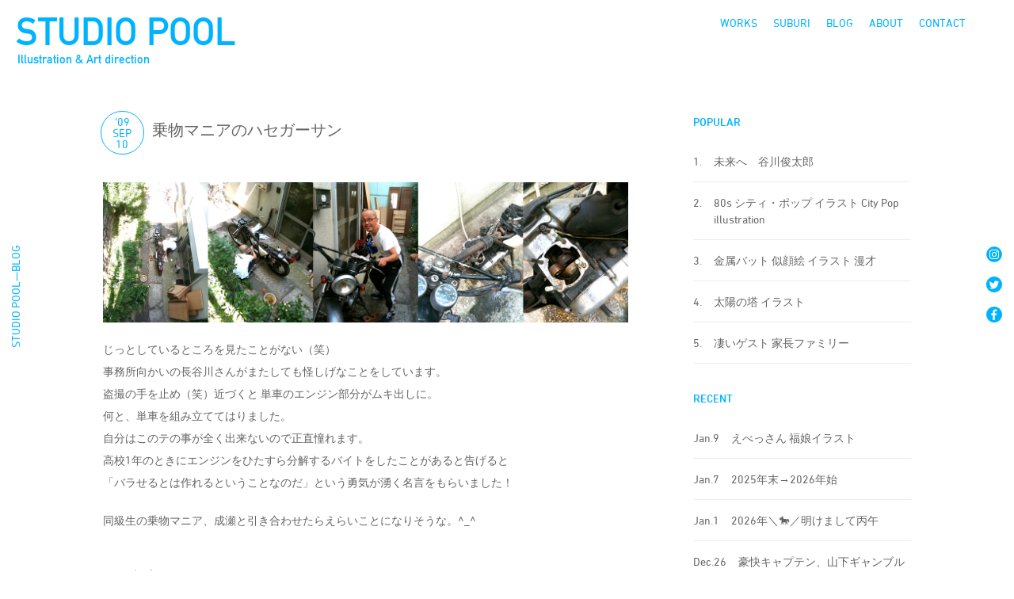

--- FILE ---
content_type: text/html; charset=UTF-8
request_url: https://studio-pool.com/51507426-2/
body_size: 11853
content:
<!DOCTYPE html>
<html>
<head>
<meta http-equiv="X-UA-Compatible" content="IE=edge">
<meta charset="utf-8">
<meta http-equiv="Content-Type" content="text/html; charset=utf-8" />

<meta name="keywords" content="イラスト,イラストレーター,イラストレーション,デザイン,アート・ディレクション,グラフィックデザイン,grapchic design,illustration,illustrator,portrait,Illustration Studio,ポートレート,イラストレーター,キャラクター制作,似顔絵,仲里カズヒロ,仲里一弘,ダウンタウンDX">
<meta name="description" content="仲里カズヒロ主催のSTUDIO POOLはイラストレーションを軸にアートディレクション、グラフィックデザイン、キャラクター制作に活動しています">
<meta name="viewport" content="width=device-width, initial-scale=1.0, minimum-scale=1.0" />
<meta http-equiv="Content-Script-Type" content="text/javascript">
<meta http-equiv="Content-Style-Type" content="text/css">

<title>STUDIO POOL</title>
<link href="https://studio-pool.com/poolsite/wp-content/themes/studio-pool/ress.css" rel="stylesheet" type="text/css" />

 
<link rel="shortcut icon" href="https://studio-pool.com/poolsite/wp-content/themes/studio-pool/favicons/favicon.ico" />
<link rel="apple-touch-icon" href="https://studio-pool.com/poolsite/wp-content/themes/studio-pool/favicons/apple-touch-icon.png" sizes="180x180">
<link rel="icon" type="image/png" href="https://studio-pool.com/poolsite/wp-content/themes/studio-pool/favicons/android-touch-icon.png" sizes="192x192">
<link rel='dns-prefetch' href='//s.w.org' />
<link rel="alternate" type="application/rss+xml" title="STUDIO POOL &raquo; 乗物マニアのハセガーサン のコメントのフィード" href="https://studio-pool.com/51507426-2/feed/" />
<link rel='stylesheet' id='wp-block-library-css'  href='https://studio-pool.com/poolsite/wp-includes/css/dist/block-library/style.min.css?ver=5.5.17' type='text/css' media='all' />
<link rel='stylesheet' id='contact-form-7-css'  href='https://studio-pool.com/poolsite/wp-content/plugins/contact-form-7/includes/css/styles.css?ver=5.3.2' type='text/css' media='all' />
<link rel='stylesheet' id='wp-ulike-css'  href='https://studio-pool.com/poolsite/wp-content/plugins/wp-ulike/assets/css/wp-ulike.min.css?ver=4.3.3' type='text/css' media='all' />
<link rel='stylesheet' id='my-style-css'  href='https://studio-pool.com/poolsite/wp-content/themes/studio-pool/css/style.css?ver=1602898559' type='text/css' media='all' />
<link rel='stylesheet' id='jquery-lazyloadxt-fadein-css-css'  href='//studio-pool.com/poolsite/wp-content/plugins/a3-lazy-load/assets/css/jquery.lazyloadxt.fadein.css?ver=5.5.17' type='text/css' media='all' />
<link rel='stylesheet' id='a3a3_lazy_load-css'  href='//studio-pool.com/poolsite/wp-content/uploads/sass/a3_lazy_load.min.css?ver=1542522819' type='text/css' media='all' />
<script type='text/javascript' src='https://studio-pool.com/poolsite/wp-includes/js/jquery/jquery.js?ver=1.12.4-wp' id='jquery-core-js'></script>
<link rel="EditURI" type="application/rsd+xml" title="RSD" href="https://studio-pool.com/poolsite/xmlrpc.php?rsd" />
<link rel="canonical" href="https://studio-pool.com/51507426-2/" />
<link rel='shortlink' href='https://studio-pool.com/?p=7887' />
<link rel="alternate" type="application/json+oembed" href="https://studio-pool.com/wp-json/oembed/1.0/embed?url=https%3A%2F%2Fstudio-pool.com%2F51507426-2%2F" />
<link rel="alternate" type="text/xml+oembed" href="https://studio-pool.com/wp-json/oembed/1.0/embed?url=https%3A%2F%2Fstudio-pool.com%2F51507426-2%2F&#038;format=xml" />
<meta name="cdp-version" content="1.2.7" /><!-- Global site tag (gtag.js) - Google Analytics -->
<script async src="https://www.googletagmanager.com/gtag/js?id=UA-346121-2"></script>
<script>
  window.dataLayer = window.dataLayer || [];
  function gtag(){dataLayer.push(arguments);}
  gtag('js', new Date());

  gtag('config', 'UA-346121-2');
</script>
</head>
<body>
<svg aria-hidden="true" style="position: absolute; width: 0; height: 0; overflow: hidden;" version="1.1" xmlns="http://www.w3.org/2000/svg" xmlns:xlink="http://www.w3.org/1999/xlink">
<defs>
<symbol id="icon-arrowleft" viewBox="0 0 13 32">
<title>arrowleft</title>
<path d="M12.19 32c-0.248 0-0.469-0.119-0.608-0.303l-0.001-0.002-11.352-15.223c-0.093-0.125-0.15-0.283-0.15-0.453s0.056-0.328 0.151-0.455l-0.001 0.002 11.322-15.23c0.14-0.189 0.363-0.309 0.613-0.309 0.421 0 0.763 0.341 0.763 0.763 0 0.171-0.056 0.328-0.151 0.455l0.001-0.002-10.987 14.758 10.987 14.781c0.095 0.126 0.153 0.285 0.153 0.457 0 0.413-0.328 0.749-0.738 0.762l-0.001 0z"></path>
</symbol>
<symbol id="icon-arrowright" viewBox="0 0 13 32">
<title>arrowright</title>
<path d="M0.846 32c-0.421 0-0.762-0.341-0.762-0.762 0-0.172 0.057-0.331 0.154-0.459l-0.001 0.002 10.979-14.781-10.979-14.75c-0.095-0.126-0.152-0.285-0.152-0.457 0-0.421 0.341-0.762 0.762-0.762 0.248 0 0.469 0.119 0.608 0.303l0.001 0.002 11.322 15.238c0.093 0.125 0.15 0.283 0.15 0.453s-0.056 0.328-0.151 0.455l0.001-0.002-11.322 15.215c-0.14 0.186-0.361 0.305-0.61 0.305v0z"></path>
</symbol>
<symbol id="icon-facebook" viewBox="0 0 32 32">
<title>facebook</title>
<path d="M16 0c-8.837 0-16 7.163-16 16s7.163 16 16 16c8.837 0 16-7.163 16-16v0c0-8.837-7.163-16-16-16v0zM21.29 9.17h-2c-1.6 0-1.91 0.74-1.91 1.85v2.46h3.82l-0.49 3.88h-3.36v9.91h-4v-9.92h-3.35v-3.81h3.32v-2.83c0-3.32 2-5.11 5-5.11 1.42 0 2.65 0.12 3 0.12v3.45z"></path>
</symbol>
<symbol id="icon-instagram" viewBox="0 0 32 32">
<title>instagram</title>
<path d="M16 0.26c-8.693 0-15.74 7.047-15.74 15.74s7.047 15.74 15.74 15.74c8.693 0 15.74-7.047 15.74-15.74v0c0-8.693-7.047-15.74-15.74-15.74v0zM25.62 20c-0.023 3.095-2.525 5.598-5.618 5.62h-8.002c-3.095-0.023-5.598-2.525-5.62-5.618v-8.002c0.022-3.095 2.525-5.598 5.618-5.62h8.002c3.095 0.022 5.598 2.525 5.62 5.618v8.002z"></path>
<path d="M19.93 8.13h-8c0 0 0 0 0 0-2.132 0-3.86 1.728-3.86 3.86 0 0.004 0 0.007 0 0.011v-0.001 8c0 0.003 0 0.006 0 0.010 0 2.132 1.728 3.86 3.86 3.86 0.004 0 0.007 0 0.011 0h7.999c0.003 0 0.006 0 0.010 0 2.132 0 3.86-1.728 3.86-3.86 0-0.004 0-0.007 0-0.011v0.001-8c0-0.003 0-0.007 0-0.010 0-2.132-1.728-3.86-3.86-3.86-0.007 0-0.014 0-0.021 0h0.001zM16 21c-2.761 0-5-2.239-5-5s2.239-5 5-5c2.761 0 5 2.239 5 5v0c0 2.761-2.239 5-5 5v0zM21.14 12.1c-0.668 0-1.21-0.542-1.21-1.21s0.542-1.21 1.21-1.21c0.668 0 1.21 0.542 1.21 1.21v0c-0.017 0.655-0.552 1.18-1.21 1.18-0 0-0 0-0 0h0z"></path>
<path d="M16 12.79c-1.773 0-3.21 1.437-3.21 3.21s1.437 3.21 3.21 3.21c1.773 0 3.21-1.437 3.21-3.21v0c-0.033-1.759-1.451-3.177-3.207-3.21l-0.003-0z"></path>
</symbol>
<symbol id="icon-twitter" viewBox="0 0 32 32">
<title>twitter</title>
<path d="M15.93 0c-8.837 0-16 7.163-16 16s7.163 16 16 16c8.837 0 16-7.163 16-16v0c0-8.837-7.163-16-16-16v0zM23.83 12.66c0.005 0.079 0.008 0.172 0.008 0.265s-0.003 0.186-0.008 0.278l0.001-0.013c0 0.024 0 0.052 0 0.080 0 6.434-5.216 11.65-11.65 11.65-0.021 0-0.042-0-0.064-0h0.003c-0.002 0-0.004 0-0.006 0-2.354 0-4.55-0.678-6.403-1.849l0.049 0.029c0.292 0.038 0.631 0.060 0.974 0.060 0.009 0 0.018 0 0.027-0h-0.001c0.010 0 0.021 0 0.033 0 1.931 0 3.708-0.663 5.114-1.773l-0.017 0.013c-1.813-0.031-3.34-1.216-3.882-2.851l-0.008-0.029c0.216 0.051 0.464 0.081 0.718 0.081 0.022 0 0.043-0 0.065-0.001l-0.003 0c0.017 0 0.038 0 0.058 0 0.367 0 0.722-0.051 1.059-0.147l-0.027 0.007c-1.884-0.392-3.281-2.030-3.3-3.998v-0.062c0.539 0.304 1.181 0.491 1.864 0.51l0.006 0c-1.109-0.743-1.83-1.992-1.83-3.409 0-0.007 0-0.015 0-0.022v0.001c0-0 0-0 0-0 0-0.762 0.204-1.475 0.561-2.090l-0.011 0.020c2.034 2.505 5.056 4.14 8.463 4.309l0.027 0.001c-0.062-0.282-0.098-0.606-0.1-0.938v-0.002c-0-0.008-0-0.018-0-0.028 0-2.286 1.854-4.14 4.14-4.14 1.185 0 2.254 0.498 3.008 1.296l0.002 0.002c0.992-0.198 1.873-0.545 2.668-1.021l-0.038 0.021c-0.321 0.97-0.96 1.762-1.792 2.27l-0.018 0.010c0.877-0.114 1.674-0.345 2.413-0.681l-0.053 0.021c-0.564 0.834-1.244 1.539-2.026 2.113l-0.024 0.017z"></path>
</symbol>
<symbol id="icon-youtube" viewBox="0 0 32 32">
<title>youtube</title>
<path d="M14.030 18.95l5.12-2.95-5.12-2.95v5.9z"></path>
<path d="M16 0c-8.837 0-16 7.163-16 16s7.163 16 16 16c8.837 0 16-7.163 16-16v0c0-8.837-7.163-16-16-16v0zM25.44 20.75c-0.235 0.849-0.89 1.505-1.723 1.736l-0.017 0.004c-1.54 0.41-7.7 0.41-7.7 0.41s-6.16 0-7.7-0.41c-0.849-0.235-1.505-0.89-1.736-1.723l-0.004-0.017c-0.261-1.378-0.411-2.962-0.411-4.582 0-0.059 0-0.118 0.001-0.177l-0 0.009c-0-0.050-0.001-0.109-0.001-0.168 0-1.62 0.149-3.204 0.435-4.741l-0.025 0.159c0.235-0.85 0.891-1.505 1.723-1.736l0.017-0.004c1.54-0.41 7.7-0.41 7.7-0.41s6.16 0 7.7 0.41c0.849 0.235 1.505 0.89 1.736 1.723l0.004 0.017c0.261 1.378 0.411 2.962 0.411 4.582 0 0.059-0 0.118-0.001 0.177l0-0.009c0 0.050 0.001 0.109 0.001 0.168 0 1.619-0.149 3.204-0.435 4.741l0.025-0.159z"></path>
</symbol>
<symbol id="icon-blog" viewBox="0 0 32 32">
<title>blog</title>
<path d="M16 0c-8.837 0-16 7.163-16 16s7.163 16 16 16c8.837 0 16-7.163 16-16v0c0-8.837-7.163-16-16-16v0zM26 23.89c0 1.364-1.106 2.47-2.47 2.47v0h-15.070c-1.36-0.006-2.46-1.109-2.46-2.47 0 0 0 0 0-0v0-15.090c0.006-1.356 1.104-2.454 2.459-2.46h15.091c1.070 0.003 1.979 0.688 2.315 1.643l0.005 0.017-1.38 1.37v-0.57c-0.030-0.506-0.434-0.91-0.937-0.94l-0.003-0h-15.090c-0.506 0.030-0.91 0.434-0.94 0.937l-0 0.003v15.090c0.030 0.506 0.434 0.91 0.937 0.94l0.003 0h15.090c0.506-0.030 0.91-0.434 0.94-0.937l0-0.003v-7.72l1.51-1.52v9.24zM9.67 20v-1.12h6.71v1.12zM13.21 21.26v1.14h-3.55v-1.11zM9.67 17.61v-1.14h6.71v1.14zM9.67 14.95v-4.95h6.71v5zM20.92 18.12l-2.2 0.42 0.060-0.32 0.36-1.88 7.5-7.5 1.78 1.78-0.83 0.83z"></path>
</symbol>
<symbol id="icon-suburi" viewBox="0 0 32 32">
<title>suburi</title>
<path d="M16 0c-8.837 0-16 7.163-16 16s7.163 16 16 16c8.837 0 16-7.163 16-16v0c0-8.837-7.163-16-16-16v0zM18.63 18c-2.104 0-3.81-1.706-3.81-3.81s1.706-3.81 3.81-3.81c2.104 0 3.81 1.706 3.81 3.81v0c0 2.104-1.706 3.81-3.81 3.81v0zM24.13 8.59h-13v7.25l9 4.16c0.563 0.225 0.953 0.765 0.953 1.397 0 0.177-0.031 0.346-0.087 0.504l0.003-0.010-4 8.62c-0.34 0-0.67 0.050-1 0.050-0.045 0-0.098 0.001-0.152 0.001-2.375 0-4.615-0.577-6.588-1.598l0.080 0.038 4-8.68-4.34-2.070c-0.524-0.245-0.88-0.767-0.88-1.372 0-0.003 0-0.005 0-0.008v0-8.23h-0.93c-0.465-0.050-0.824-0.441-0.824-0.915s0.359-0.865 0.82-0.915l0.004-0h0.93v-0.63c-0.013-0.074-0.020-0.159-0.020-0.246 0-0.839 0.681-1.52 1.52-1.52s1.52 0.681 1.52 1.52c0 0.087-0.007 0.172-0.021 0.255l0.001-0.009v0.62h13c0.465 0.050 0.824 0.441 0.824 0.915s-0.359 0.865-0.82 0.915l-0.004 0z"></path>
</symbol>
<symbol id="icon-works" viewBox="0 0 32 32">
<title>works</title>
<path d="M25.39 9.14h-18.78c-0.282 0-0.51 0.228-0.51 0.51v0 11.16c0 0.282 0.228 0.51 0.51 0.51v0h18.78c0.282 0 0.51-0.228 0.51-0.51v0-11.16c-0.006-0.279-0.231-0.505-0.509-0.51h-0.001z"></path>
<path d="M16 0c-8.837 0-16 7.163-16 16s7.163 16 16 16c8.837 0 16-7.163 16-16v0c0-8.837-7.163-16-16-16v0zM19.81 26.43h-7.62c-0.42 0-0.76-0.34-0.76-0.76s0.34-0.76 0.76-0.76h7.62c0.42 0 0.76 0.34 0.76 0.76s-0.34 0.76-0.76 0.76v0zM25.39 22.85h-18.78c-1.105 0-2-0.895-2-2v0-11.2c0-1.105 0.895-2 2-2v0h18.78c1.105 0 2 0.895 2 2v0 11.16c0 0 0 0 0 0.001 0 1.115-0.89 2.021-1.997 2.049l-0.003 0z"></path>
</symbol>
<symbol id="icon-facebook1" viewBox="0 0 32 32">
<title>facebook1</title>
<path d="M29 0h-26c-1.65 0-3 1.35-3 3v26c0 1.65 1.35 3 3 3h13v-14h-4v-4h4v-2c0-3.306 2.694-6 6-6h4v4h-4c-1.1 0-2 0.9-2 2v2h6l-1 4h-5v14h9c1.65 0 3-1.35 3-3v-26c0-1.65-1.35-3-3-3z"></path>
</symbol>
<symbol id="icon-instagram1" viewBox="0 0 32 32">
<title>instagram1</title>
<path d="M16 2.881c4.275 0 4.781 0.019 6.462 0.094 1.563 0.069 2.406 0.331 2.969 0.55 0.744 0.288 1.281 0.638 1.837 1.194 0.563 0.563 0.906 1.094 1.2 1.838 0.219 0.563 0.481 1.412 0.55 2.969 0.075 1.688 0.094 2.194 0.094 6.463s-0.019 4.781-0.094 6.463c-0.069 1.563-0.331 2.406-0.55 2.969-0.288 0.744-0.637 1.281-1.194 1.837-0.563 0.563-1.094 0.906-1.837 1.2-0.563 0.219-1.413 0.481-2.969 0.55-1.688 0.075-2.194 0.094-6.463 0.094s-4.781-0.019-6.463-0.094c-1.563-0.069-2.406-0.331-2.969-0.55-0.744-0.288-1.281-0.637-1.838-1.194-0.563-0.563-0.906-1.094-1.2-1.837-0.219-0.563-0.481-1.413-0.55-2.969-0.075-1.688-0.094-2.194-0.094-6.463s0.019-4.781 0.094-6.463c0.069-1.563 0.331-2.406 0.55-2.969 0.288-0.744 0.638-1.281 1.194-1.838 0.563-0.563 1.094-0.906 1.838-1.2 0.563-0.219 1.412-0.481 2.969-0.55 1.681-0.075 2.188-0.094 6.463-0.094zM16 0c-4.344 0-4.887 0.019-6.594 0.094-1.7 0.075-2.869 0.35-3.881 0.744-1.056 0.412-1.95 0.956-2.837 1.85-0.894 0.888-1.438 1.781-1.85 2.831-0.394 1.019-0.669 2.181-0.744 3.881-0.075 1.713-0.094 2.256-0.094 6.6s0.019 4.887 0.094 6.594c0.075 1.7 0.35 2.869 0.744 3.881 0.413 1.056 0.956 1.95 1.85 2.837 0.887 0.887 1.781 1.438 2.831 1.844 1.019 0.394 2.181 0.669 3.881 0.744 1.706 0.075 2.25 0.094 6.594 0.094s4.888-0.019 6.594-0.094c1.7-0.075 2.869-0.35 3.881-0.744 1.050-0.406 1.944-0.956 2.831-1.844s1.438-1.781 1.844-2.831c0.394-1.019 0.669-2.181 0.744-3.881 0.075-1.706 0.094-2.25 0.094-6.594s-0.019-4.887-0.094-6.594c-0.075-1.7-0.35-2.869-0.744-3.881-0.394-1.063-0.938-1.956-1.831-2.844-0.887-0.887-1.781-1.438-2.831-1.844-1.019-0.394-2.181-0.669-3.881-0.744-1.712-0.081-2.256-0.1-6.6-0.1v0z"></path>
<path d="M16 7.781c-4.537 0-8.219 3.681-8.219 8.219s3.681 8.219 8.219 8.219 8.219-3.681 8.219-8.219c0-4.537-3.681-8.219-8.219-8.219zM16 21.331c-2.944 0-5.331-2.387-5.331-5.331s2.387-5.331 5.331-5.331c2.944 0 5.331 2.387 5.331 5.331s-2.387 5.331-5.331 5.331z"></path>
<path d="M26.462 7.456c0 1.060-0.859 1.919-1.919 1.919s-1.919-0.859-1.919-1.919c0-1.060 0.859-1.919 1.919-1.919s1.919 0.859 1.919 1.919z"></path>
</symbol>
<symbol id="icon-twitter1" viewBox="0 0 32 32">
<title>twitter1</title>
<path d="M32 7.075c-1.175 0.525-2.444 0.875-3.769 1.031 1.356-0.813 2.394-2.1 2.887-3.631-1.269 0.75-2.675 1.3-4.169 1.594-1.2-1.275-2.906-2.069-4.794-2.069-3.625 0-6.563 2.938-6.563 6.563 0 0.512 0.056 1.012 0.169 1.494-5.456-0.275-10.294-2.888-13.531-6.862-0.563 0.969-0.887 2.1-0.887 3.3 0 2.275 1.156 4.287 2.919 5.463-1.075-0.031-2.087-0.331-2.975-0.819 0 0.025 0 0.056 0 0.081 0 3.181 2.263 5.838 5.269 6.437-0.55 0.15-1.131 0.231-1.731 0.231-0.425 0-0.831-0.044-1.237-0.119 0.838 2.606 3.263 4.506 6.131 4.563-2.25 1.762-5.075 2.813-8.156 2.813-0.531 0-1.050-0.031-1.569-0.094 2.913 1.869 6.362 2.95 10.069 2.95 12.075 0 18.681-10.006 18.681-18.681 0-0.287-0.006-0.569-0.019-0.85 1.281-0.919 2.394-2.075 3.275-3.394z"></path>
</symbol>
</defs>
</svg>
<nav  class="cf" id="hd"> 
   <div class="check-group logotype"> 
    <a href="https://studio-pool.com/"><h1 class="">STUDIO POOL</h1>
    <p class="sr-title">Illustration & Art direction</p></a></div>
    <div class="menu_wrapp">
    <ul class="inline" id="menus_side">
        <li id="menu-item-11965" class="menu-item menu-item-type-custom menu-item-object-custom menu-item-11965"><a href="/works/">WORKS</a></li>
<li id="menu-item-15888" class="menu-item menu-item-type-taxonomy menu-item-object-category menu-item-15888"><a href="https://studio-pool.com/category/suburi/">SUBURI</a></li>
<li id="menu-item-1462" class="menu-item menu-item-type-post_type menu-item-object-page current_page_parent menu-item-1462"><a href="https://studio-pool.com/blog/">BLOG</a></li>
<li id="menu-item-1463" class="menu-item menu-item-type-post_type menu-item-object-page menu-item-1463"><a href="https://studio-pool.com/about/">ABOUT</a></li>
<li id="menu-item-11946" class="menu-item menu-item-type-custom menu-item-object-custom menu-item-11946"><a href="mailto:contact@studio-pool.com">CONTACT</a></li>
    </ul><!-- /#menu_side -->
       </div><!-- /.menu_wrapp -->
        <div class="menu_mob_w">
         <div class="check-group">
         <label id="menuButton" class="toggle menu_mob" for="open">
        <span></span>
        <span></span>
        <span></span>
        </label>
        <input id="open" type="checkbox">
   
<div id="menu_draw">
       <ul class="mob-m">
    
       <li class="menu-item menu-item-type-custom menu-item-object-custom menu-item-11965"><a href="/works/">WORKS</a></li>
<li class="menu-item menu-item-type-taxonomy menu-item-object-category menu-item-15888"><a href="https://studio-pool.com/category/suburi/">SUBURI</a></li>
<li class="menu-item menu-item-type-post_type menu-item-object-page current_page_parent menu-item-1462"><a href="https://studio-pool.com/blog/">BLOG</a></li>
<li class="menu-item menu-item-type-post_type menu-item-object-page menu-item-1463"><a href="https://studio-pool.com/about/">ABOUT</a></li>
<li class="menu-item menu-item-type-custom menu-item-object-custom menu-item-11946"><a href="mailto:contact@studio-pool.com">CONTACT</a></li>

    
  <li>
  <ul class="inline mob_sns_menu">
   <li><a href="https://www.instagram.com/poolie82/"><span class="icon-instagram"></span></a></li>
      
        <li><a href="https://twitter.com/poolie82"><span class="icon-twitter"></span></a></li>
        <li><a href="https://www.facebook.com/poolfb"><span class="icon-facebook"></span></a></li>
        </ul>
        </li>
    </ul><!-- /#menu_side -->
</div>

 
</div><!-- /.checkgloup -->
</div><!-- /.menu_mob -->
</nav>
<div class="side-cont">
    <div class="left-side">
 <p>STUDIO POOL—BLOG</p>
 
     </div>
    <ul class="sns-side">
       
        <li><a href="https://www.instagram.com/poolie82/" target="_blank"><svg class="sns-icon">
            <use xlink:href="#icon-instagram"></use>
</svg></a></li>
        <li><a href="https://twitter.com/poolie82" target="_blank"><svg class="sns-icon">
            <use xlink:href="#icon-twitter"></use>
</svg></a></li>
        <li><a href="https://www.facebook.com/poolfb" target="_blank"><svg class="sns-icon">
            <use xlink:href="#icon-facebook"></use>
</svg></a></li>
        
    </ul>
</div>

<main class="u-contents cf blog">
    <div class="cf">
        <article class="blog_post">
                        <div class="cf s-date">
                <div class="b-date">
                    <p class="s-year"> 
                        ’09                    </p>
                    <p class="">
                        Sep                    </p>
                    <p class="">
                        10                    </p>
                </div>
                <div class="b-title">
                    <h1>
                        乗物マニアのハセガーサン                    </h1>
                </div>
            </div>


            <div class="s_post">
                <p><a href="https://studio-pool.com/poolsite/wp-content/uploads/blog/f3b11cee.jpg" target="_blank"><img loading="lazy" src="//studio-pool.com/poolsite/wp-content/plugins/a3-lazy-load/assets/images/lazy_placeholder.gif" data-lazy-type="image" data-src="https://studio-pool.com/poolsite/wp-content/uploads/blog/f3b11cee.jpg" width="397" height="106" border="0" alt="090910" hspace="5" class="lazy lazy-hidden pict"  /><noscript><img loading="lazy" src="https://studio-pool.com/poolsite/wp-content/uploads/blog/f3b11cee.jpg" width="397" height="106" border="0" alt="090910" hspace="5" class="pict"  /></noscript></a></p>
<p>じっとしているところを見たことがない（笑）<br />
事務所向かいの長谷川さんがまたしても怪しげなことをしています。<br />
盗撮の手を止め（笑）近づくと 単車のエンジン部分がムキ出しに。<br />
何と、単車を組み立ててはりました。<br />
自分はこのテの事が全く出来ないので正直憧れます。<br />
高校1年のときにエンジンをひたすら分解するバイトをしたことがあると告げると<br />
「バラせるとは作れるということなのだ」という勇気が湧く名言をもらいました！</p>
<p>同級生の乗物マニア、成瀬と引き合わせたらえらいことになりそうな。^_^</p>
               <p class="s-cat"><a href="https://studio-pool.com/category/%e3%81%93%e3%81%a8%e3%81%b0/" rel="category tag">ことば</a> / <a href="https://studio-pool.com/category/%e4%ba%ba%e3%80%85/" rel="category tag">人々</a>           </p>
               <div class="like-wrapp like-suburi">
           <a href="#" class="like-hover">		<div class="wpulike wpulike-heart " ><div class="wp_ulike_general_class wp_ulike_is_not_liked"><button type="button"
					aria-label="いいねボタン"
					data-ulike-id="7887"
					data-ulike-nonce="6628e5ab1f"
					data-ulike-type="likeThis"
					data-ulike-template="wpulike-heart"
					data-ulike-display-likers=""
					data-ulike-disable-pophover=""
					class="wp_ulike_btn wp_ulike_put_image wp_likethis_7887"></button><span class="count-box">0</span>			</div></div>
	</a></div>
            </div>
            
            <!-- /.post_w -->

            <div class="inline navbox">
                <div class="next">
                    <a href="https://studio-pool.com/51507661-2/" rel="next">< Newer</a>                </div>
                <div class="prev">
                    <a href="https://studio-pool.com/51507100-2/" rel="prev">Older ></a>                </div>
            </div>

            
        </article>
        <!-- /.n_0 -->
        <div class="blog-side">
<h2>POPULAR</h2>
<ul class="pop-list">

<li>
	<a href="https://studio-pool.com/52076226-2/" title="未来へ　谷川俊太郎">
	 <p class="rank-l">1.</p>
		<p  class="rank-r">未来へ　谷川俊太郎</p></a>
</li>

<li>
	<a href="https://studio-pool.com/80s-%e3%82%a4%e3%83%a9%e3%82%b9%e3%83%88/" title="80s シティ・ポップ イラスト City Pop illustration">
	 <p class="rank-l">2.</p>
		<p  class="rank-r">80s シティ・ポップ イラスト City Pop illustration</p></a>
</li>

<li>
	<a href="https://studio-pool.com/52219933-2/" title="金属バット 似顔絵 イラスト 漫才">
	 <p class="rank-l">3.</p>
		<p  class="rank-r">金属バット 似顔絵 イラスト 漫才</p></a>
</li>

<li>
	<a href="https://studio-pool.com/%e5%a4%aa%e9%99%bd%e3%81%ae%e5%a1%94-%e3%82%a4%e3%83%a9%e3%82%b9%e3%83%88-2/" title="太陽の塔 イラスト">
	 <p class="rank-l">4.</p>
		<p  class="rank-r">太陽の塔 イラスト</p></a>
</li>

<li>
	<a href="https://studio-pool.com/52053322-2/" title="凄いゲスト 家長ファミリー">
	 <p class="rank-l">5.</p>
		<p  class="rank-r">凄いゲスト 家長ファミリー</p></a>
</li>
</ul>

<h2>RECENT</h2>
<ul class="rec-list">
<li>
   <a href="https://studio-pool.com/%e3%81%88%e3%81%b9%e3%81%a3%e3%81%95%e3%82%93-%e7%a6%8f%e5%a8%98%e3%82%a4%e3%83%a9%e3%82%b9%e3%83%88/"> <p class="rank-l">Jan.9                  </p>
       <p  class="rank-r">えべっさん 福娘イラスト</p></a>
</li>
<li>
   <a href="https://studio-pool.com/2025%e5%b9%b4%e6%9c%ab%e2%86%922026%e5%b9%b4%e5%a7%8b/"> <p class="rank-l">Jan.7                  </p>
       <p  class="rank-r">2025年末→2026年始</p></a>
</li>
<li>
   <a href="https://studio-pool.com/2026%e5%b9%b4%ef%bc%bc%f0%9f%90%8e%ef%bc%8f%e6%98%8e%e3%81%91%e3%81%be%e3%81%97%e3%81%a6%e4%b8%99%e5%8d%88/"> <p class="rank-l">Jan.1                  </p>
       <p  class="rank-r">2026年＼🐎／明けまして丙午</p></a>
</li>
<li>
   <a href="https://studio-pool.com/%e8%b1%aa%e5%bf%ab%e3%82%ad%e3%83%a3%e3%83%97%e3%83%86%e3%83%b3%e3%80%81%e5%b1%b1%e4%b8%8b%e3%82%ae%e3%83%a3%e3%83%b3%e3%83%96%e3%83%ab%e3%82%b4%e3%83%aa%e3%83%a9%e6%b0%8f/"> <p class="rank-l">Dec.26                  </p>
       <p  class="rank-r">豪快キャプテン、山下ギャンブルゴリラ氏</p></a>
</li>
<li>
   <a href="https://studio-pool.com/merry-christmas-eve/"> <p class="rank-l">Dec.24                  </p>
       <p  class="rank-r">Merry Christmas Eve!</p></a>
</li>

</ul>
<h2>ARCHIVE</h2>

<select name="archive-dropdown" onChange='document.location.href=this.options[this.selectedIndex].value;'>
<option value="">年を選択</option>
	<option value='https://studio-pool.com/2026/'> 2026 &nbsp;(3)</option>
	<option value='https://studio-pool.com/2025/'> 2025 &nbsp;(55)</option>
	<option value='https://studio-pool.com/2024/'> 2024 &nbsp;(82)</option>
	<option value='https://studio-pool.com/2023/'> 2023 &nbsp;(47)</option>
	<option value='https://studio-pool.com/2022/'> 2022 &nbsp;(70)</option>
	<option value='https://studio-pool.com/2021/'> 2021 &nbsp;(87)</option>
	<option value='https://studio-pool.com/2020/'> 2020 &nbsp;(151)</option>
	<option value='https://studio-pool.com/2019/'> 2019 &nbsp;(142)</option>
	<option value='https://studio-pool.com/2018/'> 2018 &nbsp;(194)</option>
	<option value='https://studio-pool.com/2017/'> 2017 &nbsp;(194)</option>
	<option value='https://studio-pool.com/2016/'> 2016 &nbsp;(296)</option>
	<option value='https://studio-pool.com/2015/'> 2015 &nbsp;(357)</option>
	<option value='https://studio-pool.com/2014/'> 2014 &nbsp;(539)</option>
	<option value='https://studio-pool.com/2013/'> 2013 &nbsp;(323)</option>
	<option value='https://studio-pool.com/2012/'> 2012 &nbsp;(68)</option>
	<option value='https://studio-pool.com/2011/'> 2011 &nbsp;(128)</option>
	<option value='https://studio-pool.com/2010/'> 2010 &nbsp;(69)</option>
	<option value='https://studio-pool.com/2009/'> 2009 &nbsp;(375)</option>
	<option value='https://studio-pool.com/2008/'> 2008 &nbsp;(149)</option>
	<option value='https://studio-pool.com/2007/'> 2007 &nbsp;(42)</option>
	<option value='https://studio-pool.com/2006/'> 2006 &nbsp;(19)</option>
	<option value='https://studio-pool.com/2005/'> 2005 &nbsp;(84)</option>
	<option value='https://studio-pool.com/2004/'> 2004 &nbsp;(34)</option>
	<option value='https://studio-pool.com/2002/'> 2002 &nbsp;(1)</option>
	<option value='https://studio-pool.com/2001/'> 2001 &nbsp;(1)</option>
	<option value='https://studio-pool.com/2000/'> 2000 &nbsp;(1)</option>
	<option value='https://studio-pool.com/1999/'> 1999 &nbsp;(1)</option>
	<option value='https://studio-pool.com/1997/'> 1997 &nbsp;(1)</option>
	<option value='https://studio-pool.com/1989/'> 1989 &nbsp;(1)</option>
	<option value='https://studio-pool.com/1980/'> 1980 &nbsp;(1)</option>
	<option value='https://studio-pool.com/1974/'> 1974 &nbsp;(1)</option>
	<option value='https://studio-pool.com/1963/'> 1963 &nbsp;(1)</option>
</select>


<h2 class="">CATEGORY</h2>
<div class="post-top-widget"><form action="https://studio-pool.com" method="get"><label class="screen-reader-text" for="cat"></label><select  name='cat' id='cat' class='postform' >
	<option value='-1'>カテゴリーを選択</option>
	<option class="level-0" value="34">Hawaii</option>
	<option class="level-0" value="37">I can&#8217;t say for sure.</option>
	<option class="level-0" value="40">Lapu ／ ボーダーコリー</option>
	<option class="level-0" value="35">OLDIES BUT POOLIES</option>
	<option class="level-0" value="45">SUBURI</option>
	<option class="level-0" value="41">SUP</option>
	<option class="level-0" value="1">Uncategorized</option>
	<option class="level-0" value="21">アート</option>
	<option class="level-0" value="22">イベント</option>
	<option class="level-0" value="30">お店・食</option>
	<option class="level-0" value="29">お笑い・落語・etc</option>
	<option class="level-0" value="25">ことば</option>
	<option class="level-0" value="144">スライダー</option>
	<option class="level-0" value="26">その他</option>
	<option class="level-0" value="32">テクノロジー</option>
	<option class="level-0" value="39">モノ</option>
	<option class="level-0" value="28">人々</option>
	<option class="level-0" value="23">仕事・イラスト・デザイン</option>
	<option class="level-0" value="27">動物たち</option>
	<option class="level-0" value="38">懐かし</option>
	<option class="level-0" value="222">日々</option>
	<option class="level-0" value="20">未分類</option>
	<option class="level-0" value="182">犬</option>
	<option class="level-0" value="36">移動と景色</option>
	<option class="level-0" value="33">自然</option>
	<option class="level-0" value="31">趣味・娯楽</option>
	<option class="level-0" value="24">音楽</option>
</select>
</form>
<script type="text/javascript">
/* <![CDATA[ */
(function() {
	var dropdown = document.getElementById( "cat" );
	function onCatChange() {
		if ( dropdown.options[ dropdown.selectedIndex ].value > 0 ) {
			dropdown.parentNode.submit();
		}
	}
	dropdown.onchange = onCatChange;
})();
/* ]]> */
</script>

			</div>


</div>    </div>
    <aside class="relatedkiji">
        <h3 class="r-a">You may also like</h3>
        <ul class="inline blog-inline blog_also">
                                               <li>
                <a href="https://studio-pool.com/%e3%82%b7%e3%82%b8%e3%83%a5%e3%82%a6%e3%82%ab%e3%83%a9%e3%80%80%e3%82%a4%e3%83%a9%e3%82%b9%e3%83%88/">
        <p class="blog_back">
      <img width="500" height="500" src="//studio-pool.com/poolsite/wp-content/plugins/a3-lazy-load/assets/images/lazy_placeholder.gif" data-lazy-type="image" data-src="https://studio-pool.com/poolsite/wp-content/uploads/2024/10/462225300_8836789166353319_8515047308639500851_n-500x500.jpg" class="lazy lazy-hidden attachment-thumbnail-blog size-thumbnail-blog wp-post-image" alt="" loading="lazy" /><noscript><img width="500" height="500" src="https://studio-pool.com/poolsite/wp-content/uploads/2024/10/462225300_8836789166353319_8515047308639500851_n-500x500.jpg" class="attachment-thumbnail-blog size-thumbnail-blog wp-post-image" alt="" loading="lazy" /></noscript>  </p>

   <div class="date">
   <div class="b-date">
  <p class="s-year"> 
                        ’24                    </p>
                    <p class="">
                        Oct                    </p>
                    <p class="">
                        7                    </p>
   </div>
   <p class="b-title">シジュウカラ　イラスト</p>
   </div>
          </a>  </li>
                       <li>
                <a href="https://studio-pool.com/%e3%81%93%e3%81%ae%e6%b0%97%e3%81%aa%e3%82%93%e3%81%ae%e6%b0%97%ef%bc%9f/">
        <p class="blog_back">
      <img width="500" height="500" src="//studio-pool.com/poolsite/wp-content/plugins/a3-lazy-load/assets/images/lazy_placeholder.gif" data-lazy-type="image" data-src="https://studio-pool.com/poolsite/wp-content/uploads/2024/05/440399410_7880690341963211_2210908362755025754_n-500x500.jpg" class="lazy lazy-hidden attachment-thumbnail-blog size-thumbnail-blog wp-post-image" alt="" loading="lazy" /><noscript><img width="500" height="500" src="https://studio-pool.com/poolsite/wp-content/uploads/2024/05/440399410_7880690341963211_2210908362755025754_n-500x500.jpg" class="attachment-thumbnail-blog size-thumbnail-blog wp-post-image" alt="" loading="lazy" /></noscript>  </p>

   <div class="date">
   <div class="b-date">
  <p class="s-year"> 
                        ’24                    </p>
                    <p class="">
                        May                    </p>
                    <p class="">
                        2                    </p>
   </div>
   <p class="b-title">この気なんの気？</p>
   </div>
          </a>  </li>
                       <li>
                <a href="https://studio-pool.com/%e9%87%91%e5%b1%9e%e3%83%90%e3%83%83%e3%83%88-%e3%82%a4%e3%83%a9%e3%82%b9%e3%83%88/">
        <p class="blog_back">
      <img width="500" height="500" src="//studio-pool.com/poolsite/wp-content/plugins/a3-lazy-load/assets/images/lazy_placeholder.gif" data-lazy-type="image" data-src="https://studio-pool.com/poolsite/wp-content/uploads/2021/12/269608266_4972211072811167_1494254009146081597_n-500x500.jpg" class="lazy lazy-hidden attachment-thumbnail-blog size-thumbnail-blog wp-post-image" alt="" loading="lazy" /><noscript><img width="500" height="500" src="https://studio-pool.com/poolsite/wp-content/uploads/2021/12/269608266_4972211072811167_1494254009146081597_n-500x500.jpg" class="attachment-thumbnail-blog size-thumbnail-blog wp-post-image" alt="" loading="lazy" /></noscript>  </p>

   <div class="date">
   <div class="b-date">
  <p class="s-year"> 
                        ’21                    </p>
                    <p class="">
                        Dec                    </p>
                    <p class="">
                        24                    </p>
   </div>
   <p class="b-title">金属バット イラスト</p>
   </div>
          </a>  </li>
                       <li>
                <a href="https://studio-pool.com/m-1%e3%82%b0%e3%83%a9%e3%83%b3%e3%83%97%e3%83%aa-2021-%e3%83%88%e3%83%ad%e3%83%95%e3%82%a3%e3%83%bc%e3%82%ba/">
        <p class="blog_back">
      <img width="500" height="500" src="//studio-pool.com/poolsite/wp-content/plugins/a3-lazy-load/assets/images/lazy_placeholder.gif" data-lazy-type="image" data-src="https://studio-pool.com/poolsite/wp-content/uploads/2021/12/269783437_4954343164597958_1377733865498358204_n-500x500.jpg" class="lazy lazy-hidden attachment-thumbnail-blog size-thumbnail-blog wp-post-image" alt="" loading="lazy" /><noscript><img width="500" height="500" src="https://studio-pool.com/poolsite/wp-content/uploads/2021/12/269783437_4954343164597958_1377733865498358204_n-500x500.jpg" class="attachment-thumbnail-blog size-thumbnail-blog wp-post-image" alt="" loading="lazy" /></noscript>  </p>

   <div class="date">
   <div class="b-date">
  <p class="s-year"> 
                        ’21                    </p>
                    <p class="">
                        Dec                    </p>
                    <p class="">
                        20                    </p>
   </div>
   <p class="b-title">M-1グランプリ 2021 トロフィーズ</p>
   </div>
          </a>  </li>
                       <li>
                <a href="https://studio-pool.com/%e3%83%9d%e3%82%b9%e3%83%88-%e3%83%aa%e3%83%bb%e3%83%87%e3%82%b6%e3%82%a4%e3%83%b3/">
        <p class="blog_back">
      <img width="500" height="500" src="//studio-pool.com/poolsite/wp-content/plugins/a3-lazy-load/assets/images/lazy_placeholder.gif" data-lazy-type="image" data-src="https://studio-pool.com/poolsite/wp-content/uploads/2021/10/POST_Re03_B_01-500x500.jpg" class="lazy lazy-hidden attachment-thumbnail-blog size-thumbnail-blog wp-post-image" alt="" loading="lazy" /><noscript><img width="500" height="500" src="https://studio-pool.com/poolsite/wp-content/uploads/2021/10/POST_Re03_B_01-500x500.jpg" class="attachment-thumbnail-blog size-thumbnail-blog wp-post-image" alt="" loading="lazy" /></noscript>  </p>

   <div class="date">
   <div class="b-date">
  <p class="s-year"> 
                        ’21                    </p>
                    <p class="">
                        Oct                    </p>
                    <p class="">
                        3                    </p>
   </div>
   <p class="b-title">ポスト  リ・デザイン</p>
   </div>
          </a>  </li>
                       <li>
                <a href="https://studio-pool.com/%e5%a4%aa%e9%99%bd%e3%81%ae%e5%a1%94-%e3%82%a4%e3%83%a9%e3%82%b9%e3%83%88-2/">
        <p class="blog_back">
      <img width="500" height="500" src="//studio-pool.com/poolsite/wp-content/plugins/a3-lazy-load/assets/images/lazy_placeholder.gif" data-lazy-type="image" data-src="https://studio-pool.com/poolsite/wp-content/uploads/2020/12/891dae7a922fa58c5f0952ab8db649b3-1-500x500.jpg" class="lazy lazy-hidden attachment-thumbnail-blog size-thumbnail-blog wp-post-image" alt="" loading="lazy" /><noscript><img width="500" height="500" src="https://studio-pool.com/poolsite/wp-content/uploads/2020/12/891dae7a922fa58c5f0952ab8db649b3-1-500x500.jpg" class="attachment-thumbnail-blog size-thumbnail-blog wp-post-image" alt="" loading="lazy" /></noscript>  </p>

   <div class="date">
   <div class="b-date">
  <p class="s-year"> 
                        ’20                    </p>
                    <p class="">
                        Dec                    </p>
                    <p class="">
                        1                    </p>
   </div>
   <p class="b-title">太陽の塔 イラスト</p>
   </div>
          </a>  </li>
                       <li>
                <a href="https://studio-pool.com/%e3%82%ab%e3%82%bb%e3%83%83%e3%83%88%e3%83%86%e3%83%bc%e3%83%97-%e3%82%a4%e3%83%a9%e3%82%b9%e3%83%88-2/">
        <p class="blog_back">
      <img width="500" height="500" src="//studio-pool.com/poolsite/wp-content/plugins/a3-lazy-load/assets/images/lazy_placeholder.gif" data-lazy-type="image" data-src="https://studio-pool.com/poolsite/wp-content/uploads/2020/07/95c90faadc9ea0a141459d393749c0a0-500x500.jpg" class="lazy lazy-hidden attachment-thumbnail-blog size-thumbnail-blog wp-post-image" alt="" loading="lazy" /><noscript><img width="500" height="500" src="https://studio-pool.com/poolsite/wp-content/uploads/2020/07/95c90faadc9ea0a141459d393749c0a0-500x500.jpg" class="attachment-thumbnail-blog size-thumbnail-blog wp-post-image" alt="" loading="lazy" /></noscript>  </p>

   <div class="date">
   <div class="b-date">
  <p class="s-year"> 
                        ’20                    </p>
                    <p class="">
                        Jul                    </p>
                    <p class="">
                        26                    </p>
   </div>
   <p class="b-title">カセットテープ  ／ シティ・ポップ イラスト</p>
   </div>
          </a>  </li>
                       <li>
                <a href="https://studio-pool.com/%e3%83%8b%e3%83%99%e3%82%a2%e3%82%af%e3%83%aa%e3%83%bc%e3%83%a0-%e3%82%a4%e3%83%a9%e3%82%b9%e3%83%882/">
        <p class="blog_back">
      <img width="500" height="500" src="//studio-pool.com/poolsite/wp-content/plugins/a3-lazy-load/assets/images/lazy_placeholder.gif" data-lazy-type="image" data-src="https://studio-pool.com/poolsite/wp-content/uploads/2020/04/6680a3c1be7d60bcc353a84f3e2239cd-500x500.jpg" class="lazy lazy-hidden attachment-thumbnail-blog size-thumbnail-blog wp-post-image" alt="" loading="lazy" /><noscript><img width="500" height="500" src="https://studio-pool.com/poolsite/wp-content/uploads/2020/04/6680a3c1be7d60bcc353a84f3e2239cd-500x500.jpg" class="attachment-thumbnail-blog size-thumbnail-blog wp-post-image" alt="" loading="lazy" /></noscript>  </p>

   <div class="date">
   <div class="b-date">
  <p class="s-year"> 
                        ’20                    </p>
                    <p class="">
                        Apr                    </p>
                    <p class="">
                        9                    </p>
   </div>
   <p class="b-title">ニベアクリーム イラスト2</p>
   </div>
          </a>  </li>
                       <li>
                <a href="https://studio-pool.com/%e3%82%b9%e3%83%bc%e3%83%91%e3%83%bc%e3%83%a0%e3%83%bc%e3%83%b3-%e3%82%a4%e3%83%a9%e3%82%b9%e3%83%88/">
        <p class="blog_back">
      <img width="500" height="500" src="//studio-pool.com/poolsite/wp-content/plugins/a3-lazy-load/assets/images/lazy_placeholder.gif" data-lazy-type="image" data-src="https://studio-pool.com/poolsite/wp-content/uploads/2020/04/199a25b802b9c7ac63e44ef71f5a8572-500x500.jpg" class="lazy lazy-hidden attachment-thumbnail-blog size-thumbnail-blog wp-post-image" alt="" loading="lazy" /><noscript><img width="500" height="500" src="https://studio-pool.com/poolsite/wp-content/uploads/2020/04/199a25b802b9c7ac63e44ef71f5a8572-500x500.jpg" class="attachment-thumbnail-blog size-thumbnail-blog wp-post-image" alt="" loading="lazy" /></noscript>  </p>

   <div class="date">
   <div class="b-date">
  <p class="s-year"> 
                        ’20                    </p>
                    <p class="">
                        Apr                    </p>
                    <p class="">
                        7                    </p>
   </div>
   <p class="b-title">スーパームーン イラスト</p>
   </div>
          </a>  </li>
                       <li>
                <a href="https://studio-pool.com/%e6%a1%82%e4%ba%8c%e8%91%89%e3%81%95%e3%82%93/">
        <p class="blog_back">
      <img width="500" height="500" src="//studio-pool.com/poolsite/wp-content/plugins/a3-lazy-load/assets/images/lazy_placeholder.gif" data-lazy-type="image" data-src="https://studio-pool.com/poolsite/wp-content/uploads/2020/02/3c27ad4e45c8e6ecea8d266496f86b99-500x500.jpg" class="lazy lazy-hidden attachment-thumbnail-blog size-thumbnail-blog wp-post-image" alt="" loading="lazy" /><noscript><img width="500" height="500" src="https://studio-pool.com/poolsite/wp-content/uploads/2020/02/3c27ad4e45c8e6ecea8d266496f86b99-500x500.jpg" class="attachment-thumbnail-blog size-thumbnail-blog wp-post-image" alt="" loading="lazy" /></noscript>  </p>

   <div class="date">
   <div class="b-date">
  <p class="s-year"> 
                        ’20                    </p>
                    <p class="">
                        Feb                    </p>
                    <p class="">
                        8                    </p>
   </div>
   <p class="b-title">桂二葉さん 似顔絵 イラスト</p>
   </div>
          </a>  </li>
                       <li>
                <a href="https://studio-pool.com/52260091-2/">
        <p class="blog_back">
      <img width="500" height="500" src="//studio-pool.com/poolsite/wp-content/plugins/a3-lazy-load/assets/images/lazy_placeholder.gif" data-lazy-type="image" data-src="https://studio-pool.com/poolsite/wp-content/uploads/2018/09/f6d5460c-500x500.jpg" class="lazy lazy-hidden attachment-thumbnail-blog size-thumbnail-blog wp-post-image" alt="" loading="lazy" /><noscript><img width="500" height="500" src="https://studio-pool.com/poolsite/wp-content/uploads/2018/09/f6d5460c-500x500.jpg" class="attachment-thumbnail-blog size-thumbnail-blog wp-post-image" alt="" loading="lazy" /></noscript>  </p>

   <div class="date">
   <div class="b-date">
  <p class="s-year"> 
                        ’18                    </p>
                    <p class="">
                        Sep                    </p>
                    <p class="">
                        24                    </p>
   </div>
   <p class="b-title">ボーダーコリー  ラプ</p>
   </div>
          </a>  </li>
                       <li>
                <a href="https://studio-pool.com/52245207-2/">
        <p class="blog_back">
      <img width="500" height="500" src="//studio-pool.com/poolsite/wp-content/plugins/a3-lazy-load/assets/images/lazy_placeholder.gif" data-lazy-type="image" data-src="https://studio-pool.com/poolsite/wp-content/uploads/2018/10/a6ce20e4-1024x1024-2-500x500.jpg" class="lazy lazy-hidden attachment-thumbnail-blog size-thumbnail-blog wp-post-image" alt="" loading="lazy" /><noscript><img width="500" height="500" src="https://studio-pool.com/poolsite/wp-content/uploads/2018/10/a6ce20e4-1024x1024-2-500x500.jpg" class="attachment-thumbnail-blog size-thumbnail-blog wp-post-image" alt="" loading="lazy" /></noscript>  </p>

   <div class="date">
   <div class="b-date">
  <p class="s-year"> 
                        ’18                    </p>
                    <p class="">
                        Apr                    </p>
                    <p class="">
                        20                    </p>
   </div>
   <p class="b-title">カートゥーン な ボーダーコリー</p>
   </div>
          </a>  </li>
                       <li>
                <a href="https://studio-pool.com/52244358-2/">
        <p class="blog_back">
      <img width="500" height="500" src="//studio-pool.com/poolsite/wp-content/plugins/a3-lazy-load/assets/images/lazy_placeholder.gif" data-lazy-type="image" data-src="https://studio-pool.com/poolsite/wp-content/uploads/2018/10/5b339822-1024x1024-2-500x500.jpg" class="lazy lazy-hidden attachment-thumbnail-blog size-thumbnail-blog wp-post-image" alt="" loading="lazy" /><noscript><img width="500" height="500" src="https://studio-pool.com/poolsite/wp-content/uploads/2018/10/5b339822-1024x1024-2-500x500.jpg" class="attachment-thumbnail-blog size-thumbnail-blog wp-post-image" alt="" loading="lazy" /></noscript>  </p>

   <div class="date">
   <div class="b-date">
  <p class="s-year"> 
                        ’18                    </p>
                    <p class="">
                        Apr                    </p>
                    <p class="">
                        12                    </p>
   </div>
   <p class="b-title">相変わらず</p>
   </div>
          </a>  </li>
                       <li>
                <a href="https://studio-pool.com/52219933-2/">
        <p class="blog_back">
      <img width="500" height="500" src="//studio-pool.com/poolsite/wp-content/plugins/a3-lazy-load/assets/images/lazy_placeholder.gif" data-lazy-type="image" data-src="https://studio-pool.com/poolsite/wp-content/uploads/2018/02/c9168bd0-500x500.jpg" class="lazy lazy-hidden attachment-thumbnail-blog size-thumbnail-blog wp-post-image" alt="" loading="lazy" /><noscript><img width="500" height="500" src="https://studio-pool.com/poolsite/wp-content/uploads/2018/02/c9168bd0-500x500.jpg" class="attachment-thumbnail-blog size-thumbnail-blog wp-post-image" alt="" loading="lazy" /></noscript>  </p>

   <div class="date">
   <div class="b-date">
  <p class="s-year"> 
                        ’17                    </p>
                    <p class="">
                        Aug                    </p>
                    <p class="">
                        4                    </p>
   </div>
   <p class="b-title">金属バット 似顔絵 イラスト 漫才</p>
   </div>
          </a>  </li>
                       <li>
                <a href="https://studio-pool.com/52204969-2/">
        <p class="blog_back">
      <img width="500" height="500" src="//studio-pool.com/poolsite/wp-content/plugins/a3-lazy-load/assets/images/lazy_placeholder.gif" data-lazy-type="image" data-src="https://studio-pool.com/poolsite/wp-content/uploads/2018/02/8fd4d9f6-500x500.jpg" class="lazy lazy-hidden attachment-thumbnail-blog size-thumbnail-blog wp-post-image" alt="" loading="lazy" /><noscript><img width="500" height="500" src="https://studio-pool.com/poolsite/wp-content/uploads/2018/02/8fd4d9f6-500x500.jpg" class="attachment-thumbnail-blog size-thumbnail-blog wp-post-image" alt="" loading="lazy" /></noscript>  </p>

   <div class="date">
   <div class="b-date">
  <p class="s-year"> 
                        ’17                    </p>
                    <p class="">
                        Feb                    </p>
                    <p class="">
                        20                    </p>
   </div>
   <p class="b-title">ボーダーコリー 水墨画　／ラプ  イラスト</p>
   </div>
          </a>  </li>
                       <li>
                <a href="https://studio-pool.com/52163858-2/">
        <p class="blog_back">
      <img width="500" height="500" src="//studio-pool.com/poolsite/wp-content/plugins/a3-lazy-load/assets/images/lazy_placeholder.gif" data-lazy-type="image" data-src="https://studio-pool.com/poolsite/wp-content/uploads/2018/02/bb132950-500x500.jpg" class="lazy lazy-hidden attachment-thumbnail-blog size-thumbnail-blog wp-post-image" alt="" loading="lazy" /><noscript><img width="500" height="500" src="https://studio-pool.com/poolsite/wp-content/uploads/2018/02/bb132950-500x500.jpg" class="attachment-thumbnail-blog size-thumbnail-blog wp-post-image" alt="" loading="lazy" /></noscript>  </p>

   <div class="date">
   <div class="b-date">
  <p class="s-year"> 
                        ’16                    </p>
                    <p class="">
                        Jan                    </p>
                    <p class="">
                        12                    </p>
   </div>
   <p class="b-title">座高検査 イラスト</p>
   </div>
          </a>  </li>
                       <li>
                <a href="https://studio-pool.com/52074856-2/">
        <p class="blog_back">
      <img width="500" height="500" src="//studio-pool.com/poolsite/wp-content/plugins/a3-lazy-load/assets/images/lazy_placeholder.gif" data-lazy-type="image" data-src="https://studio-pool.com/poolsite/wp-content/uploads/2018/02/2b4338e0-500x500.jpg" class="lazy lazy-hidden attachment-thumbnail-blog size-thumbnail-blog wp-post-image" alt="" loading="lazy" /><noscript><img width="500" height="500" src="https://studio-pool.com/poolsite/wp-content/uploads/2018/02/2b4338e0-500x500.jpg" class="attachment-thumbnail-blog size-thumbnail-blog wp-post-image" alt="" loading="lazy" /></noscript>  </p>

   <div class="date">
   <div class="b-date">
  <p class="s-year"> 
                        ’14                    </p>
                    <p class="">
                        Sep                    </p>
                    <p class="">
                        6                    </p>
   </div>
   <p class="b-title">串モン</p>
   </div>
          </a>  </li>
                       <li>
                <a href="https://studio-pool.com/52169156-2/">
        <p class="blog_back">
      <img width="500" height="500" src="//studio-pool.com/poolsite/wp-content/plugins/a3-lazy-load/assets/images/lazy_placeholder.gif" data-lazy-type="image" data-src="https://studio-pool.com/poolsite/wp-content/uploads/2018/02/06b350fb-500x500.jpg" class="lazy lazy-hidden attachment-thumbnail-blog size-thumbnail-blog wp-post-image" alt="" loading="lazy" /><noscript><img width="500" height="500" src="https://studio-pool.com/poolsite/wp-content/uploads/2018/02/06b350fb-500x500.jpg" class="attachment-thumbnail-blog size-thumbnail-blog wp-post-image" alt="" loading="lazy" /></noscript>  </p>

   <div class="date">
   <div class="b-date">
  <p class="s-year"> 
                        ’16                    </p>
                    <p class="">
                        Feb                    </p>
                    <p class="">
                        28                    </p>
   </div>
   <p class="b-title">二つの道</p>
   </div>
          </a>  </li>
                       <li>
                <a href="https://studio-pool.com/52066809-2/">
        <p class="blog_back">
      <img width="500" height="500" src="//studio-pool.com/poolsite/wp-content/plugins/a3-lazy-load/assets/images/lazy_placeholder.gif" data-lazy-type="image" data-src="https://studio-pool.com/poolsite/wp-content/uploads/2018/02/17e8a012-500x500.jpg" class="lazy lazy-hidden attachment-thumbnail-blog size-thumbnail-blog wp-post-image" alt="" loading="lazy" /><noscript><img width="500" height="500" src="https://studio-pool.com/poolsite/wp-content/uploads/2018/02/17e8a012-500x500.jpg" class="attachment-thumbnail-blog size-thumbnail-blog wp-post-image" alt="" loading="lazy" /></noscript>  </p>

   <div class="date">
   <div class="b-date">
  <p class="s-year"> 
                        ’14                    </p>
                    <p class="">
                        May                    </p>
                    <p class="">
                        23                    </p>
   </div>
   <p class="b-title">篆書／樂</p>
   </div>
          </a>  </li>
                       <li>
                <a href="https://studio-pool.com/52246869-2/">
        <p class="blog_back">
      <img width="500" height="500" src="//studio-pool.com/poolsite/wp-content/plugins/a3-lazy-load/assets/images/lazy_placeholder.gif" data-lazy-type="image" data-src="https://studio-pool.com/poolsite/wp-content/uploads/2018/10/97fe7d92-1024x1024-2-500x500.jpg" class="lazy lazy-hidden attachment-thumbnail-blog size-thumbnail-blog wp-post-image" alt="" loading="lazy" /><noscript><img width="500" height="500" src="https://studio-pool.com/poolsite/wp-content/uploads/2018/10/97fe7d92-1024x1024-2-500x500.jpg" class="attachment-thumbnail-blog size-thumbnail-blog wp-post-image" alt="" loading="lazy" /></noscript>  </p>

   <div class="date">
   <div class="b-date">
  <p class="s-year"> 
                        ’18                    </p>
                    <p class="">
                        May                    </p>
                    <p class="">
                        8                    </p>
   </div>
   <p class="b-title">謹製とは</p>
   </div>
          </a>  </li>
                                </ul>
    </aside>


</main>
<footer>
<div class="footer_logo">
<p>STUDIO POOL</p>
<p>Illustration & Art direction</p>
</div>
<ul class="inline sns">
    <li><a href="https://www.instagram.com/poolie82/" target="_blank"><svg class="sns-icon">
            <use xlink:href="#icon-instagram"></use>
</svg></a></li>
        <li><a href="https://twitter.com/poolie82" target="_blank"><svg class="sns-icon">
            <use xlink:href="#icon-twitter"></use>
</svg></a></li>
        <li><a href="https://www.facebook.com/poolfb" target="_blank"><svg class="sns-icon">
            <use xlink:href="#icon-facebook"></use>
</svg></a></li>
        <li><a href="https://www.youtube.com/channel/UCv3H3hDD4z7IykBKiQqQh3w" target="_blank"><svg class="sns-icon">
            <use xlink:href="#icon-youtube"></use>
</svg></a></li>
</ul>
<p class="p-sign">POOL</p>
<p><small>&copy; STUDIO-POOL.COM</small></p>
<p class="copy-r">サイト内の文章・画像等の内容の無断転載及び複製等の行為はご遠慮ください。</p>
</footer>
<script type="text/javascript" src="//cdn.jsdelivr.net/jquery.slick/1.6.0/slick.min.js"></script>

<script>
(function($) {
    jQuery(function() {
        $('div.check-group input').each(function(){
        if ($(this).attr('checked') == 'checked') {
            $(this).next().addClass('active');
        }
    });
   
    $('div.check-group label').click(function(){
        if ($('label,.logotype').hasClass('active')) {
            $('label,.logotype')
                .removeClass('active')
                .prev('input').removeAttr('checked');
        } else {
            $('label,.logotype')
                .addClass('active')
                .prev('input').attr('checked','checked');
        }
    });
       $('ul.menu a').on('click', function(){
            $('div.check-group label').click();
    });
        $('.seach_text').on('click',function(){
    $('.search_wrap').fadeToggle();
            $('.close').click(function(){
        $('.search_wrap').fadeOut();
    });
    
});
        var $header = $('#hd');
        $(window).scroll(function() {
            if ($(window).scrollTop() > 50) {
                $header.addClass('fixed');
            } else {
                $header.removeClass('fixed');
            }
        });
    });
    
    $('.top-slider').on('init',function(){
		$('.slider-title').addClass('on');
	});		
     $('.top-slider').slick({
         autoplay:true,
		autoplaySpeed:5000,
          arrows:true,
  });
    $('.top-slider').on('beforeChange',function(){
        $('.slider-title').addClass('off');
    $('.slider-title').removeClass('on');
         
});
    $('.top-slider').on('afterChange',function(){
         $('.slider-title').removeClass('off');
		$('.slider-title').addClass('on');

	});	
    $('.slider-pick').on('init',function(){
		$('.slider-c-2').addClass('slide');
$('.slider-img').addClass('fade');
	});	
    $('.slider-pick').slick({
         autoplay:true,
		autoplaySpeed:5000,
        
  });
    $('.slider-pick').on('beforeChange',function(){
        $('.slider-c-2').removeClass('slide');
       $('.slider-img').removeClass('fade');

});
    $('.slider-pick').on('afterChange',function(){
                 $('.slider-c-2').addClass('slide');
       $('.slider-img').addClass('fade');
	});	
   
})(jQuery);
</script> 

<script type='text/javascript' id='contact-form-7-js-extra'>
/* <![CDATA[ */
var wpcf7 = {"apiSettings":{"root":"https:\/\/studio-pool.com\/wp-json\/contact-form-7\/v1","namespace":"contact-form-7\/v1"}};
/* ]]> */
</script>
<script type='text/javascript' src='https://studio-pool.com/poolsite/wp-content/plugins/contact-form-7/includes/js/scripts.js?ver=5.3.2' id='contact-form-7-js'></script>
<script type='text/javascript' id='wp_ulike-js-extra'>
/* <![CDATA[ */
var wp_ulike_params = {"ajax_url":"https:\/\/studio-pool.com\/poolsite\/wp-admin\/admin-ajax.php","notifications":"1"};
/* ]]> */
</script>
<script type='text/javascript' src='https://studio-pool.com/poolsite/wp-content/plugins/wp-ulike/assets/js/wp-ulike.min.js?ver=4.3.3' id='wp_ulike-js'></script>
<script type='text/javascript' id='jquery-lazyloadxt-js-extra'>
/* <![CDATA[ */
var a3_lazyload_params = {"apply_images":"1","apply_videos":"1"};
/* ]]> */
</script>
<script type='text/javascript' src='//studio-pool.com/poolsite/wp-content/plugins/a3-lazy-load/assets/js/jquery.lazyloadxt.extra.min.js?ver=2.4.3' id='jquery-lazyloadxt-js'></script>
<script type='text/javascript' src='//studio-pool.com/poolsite/wp-content/plugins/a3-lazy-load/assets/js/jquery.lazyloadxt.srcset.min.js?ver=2.4.3' id='jquery-lazyloadxt-srcset-js'></script>
<script type='text/javascript' id='jquery-lazyloadxt-extend-js-extra'>
/* <![CDATA[ */
var a3_lazyload_extend_params = {"edgeY":"100","horizontal_container_classnames":""};
/* ]]> */
</script>
<script type='text/javascript' src='//studio-pool.com/poolsite/wp-content/plugins/a3-lazy-load/assets/js/jquery.lazyloadxt.extend.js?ver=2.4.3' id='jquery-lazyloadxt-extend-js'></script>
<script type='text/javascript' src='https://studio-pool.com/poolsite/wp-includes/js/wp-embed.min.js?ver=5.5.17' id='wp-embed-js'></script>
</body>
</html>

    
 
  
